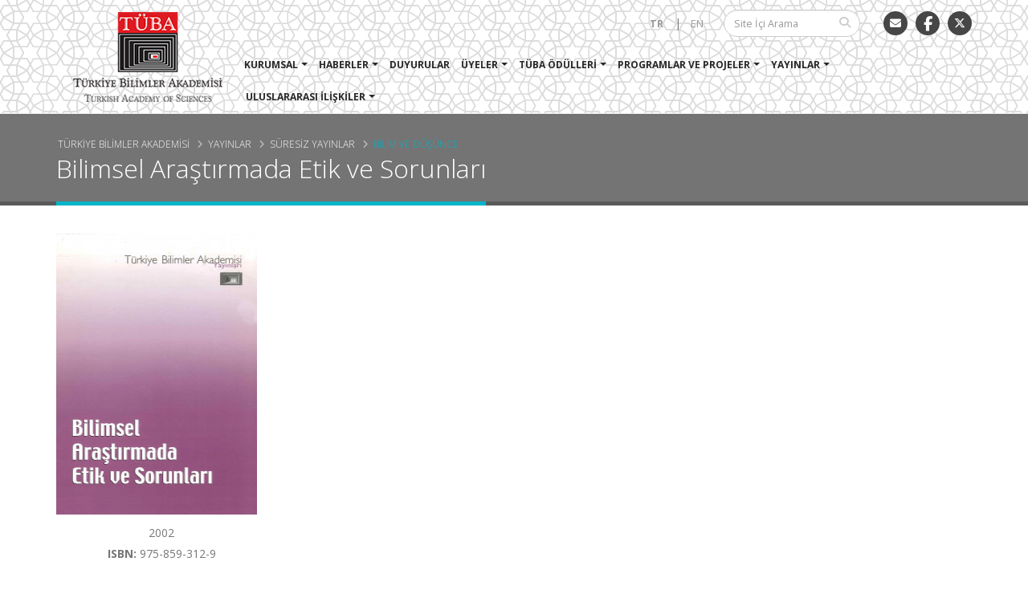

--- FILE ---
content_type: text/html; charset=UTF-8
request_url: https://tuba.gov.tr/tr/yayinlar/suresiz-yayinlar/bilim-ve-dusunce/bilimsel-arastirmada-etik-ve-sorunlari-1
body_size: 7615
content:
<!DOCTYPE html>
<html lang="tr">
<head>

    <!-- Basic -->
    <meta charset="utf-8">
    <meta http-equiv="X-UA-Compatible" content="IE=edge">

    <meta name="author" content="Türkiye Bilimler Akademisi">
    <title>Bilimsel Araştırmada Etik ve Sorunları | Türkiye Bilimler Akademisi</title>
    <meta name="description"
          content="">
    <meta name="keywords" content="">
    <meta property="og:title" content=""/>
    <meta property="og:description"
          content=""/>
    <meta property="og:type" content=""/>
    <meta property="og:image" content="/files/logolar/logo300.jpg"/>
    <meta property="og:url" content=""/>

    <!-- Favicon -->
    <link rel="shortcut icon" href="/static/img/favicon.ico" type="image/x-icon"/>
    <link rel="apple-touch-icon" href="/static/img/apple-touch-icon.png">

    <!-- Mobile Metas -->
    <meta name="viewport" content="width=device-width, minimum-scale=1.0, maximum-scale=1.0, user-scalable=no">

    <!-- Web Fonts  -->
    <link href="https://fonts.googleapis.com/css?family=Open+Sans:300,400,600,700,800&amp;subset=latin-ext"
          rel="stylesheet">

    <!-- Vendor CSS -->
    <link rel="stylesheet" href="/static/vendor/bootstrap/css/bootstrap.min.css">

    <!-- Font Awesome yeni-->
    <!--<script src="https://kit.fontawesome.com/7019810572.js" crossorigin="anonymous"></script> -->
    <!-- <link rel="stylesheet" href="https://cdnjs.cloudflare.com/ajax/libs/font-awesome/6.0.0-beta3/css/all.min.css"> -->
     <link rel="stylesheet" href="https://cdnjs.cloudflare.com/ajax/libs/font-awesome/6.5.0/css/all.min.css">

    <!-- Vendors -->
    <link rel="stylesheet" href="/static/vendor/animate/animate.min.css">
    <link rel="stylesheet" href="/static/vendor/simple-line-icons/css/simple-line-icons.min.css">
    <link rel="stylesheet" href="/static/vendor/owl.carousel/assets/owl.carousel.min.css">
    <link rel="stylesheet" href="/static/vendor/owl.carousel/assets/owl.theme.default.min.css">
    <link rel="stylesheet" href="/static/vendor/magnific-popup/magnific-popup.min.css">

    <!-- Theme CSS -->
    <link rel="stylesheet" href="/static/css/theme.css">
    <link rel="stylesheet" href="/static/css/theme-elements.css">
    <link rel="stylesheet" href="/static/css/theme-blog.css">
    <link rel="stylesheet" href="/static/css/theme-shop.css">

    <!-- Current Page CSS -->
    <link rel="stylesheet" href="/static/vendor/rs-plugin/css/settings.css">
    <link rel="stylesheet" href="/static/vendor/rs-plugin/css/layers.css">
    <link rel="stylesheet" href="/static/vendor/rs-plugin/css/navigation.css">
    <link rel="stylesheet" href="/static/vendor/circle-flip-slideshow/css/component.css">

    <!-- Fancybox CSS -->
    <link rel="stylesheet" href="/static/css/jquery.fancybox.min.css">

    <!-- Skin CSS -->
    <link rel="stylesheet" href="/static/css/skins/default.css">

    <!-- Theme Custom CSS -->
    <link rel="stylesheet" href="/static/css/custom.css?v=g2c7eced">

    <!-- Head Libs -->
    <script src="/static/vendor/modernizr/modernizr.min.js"></script>

    <style>
    .social-icons {
        display: flex;
        gap: 15px; /* İkonlar arasındaki boşluk */
    }

    .social-icon {
        display: inline-flex;
        justify-content: center;
        align-items: center;
        width: 40px;
        height: 40px;
        border-radius: 50%; /* Yuvarlak yapar */
        background-color: #333333; /* Füme/siyah arka plan */
        color: #ffffff; /* Beyaz ikon */
        text-align: center;
        font-size: 18px;
        transition: background-color 0.3s ease; /* Hover efekti için geçiş */
    }

    .social-icon:hover {
        background-color: #444444; /* Hover'da arka planın biraz daha açık füme */
        color: #f5f5dc; /* Hover'da ikon rengini krem yap */
    }
</style>

</head>
<body data-spy="scroll" data-target="#sidebar" data-offset="145">

<style>
.pdfLinki {
	font-size: 14px;
	text-decoration: underline;
	color: #31c3d4 !important;
}
    </style>

<div class="body">
    <header id="header"
        data-plugin-options="{'stickyEnabled': true, 'stickyEnableOnBoxed': true, 'stickyEnableOnMobile': true, 'stickyStartAt': 0, 'stickySetTop': '0', 'stickyChangeLogo': false}">
    <div class="header-body">
        <div class="header-container container">
            <div class="header-row">
                <div class="header-column">
                    <div class="header-logo">
                        <a href="/tr">
                            <img alt="TÜBA" width="228" height="125" data-sticky-width="228" data-sticky-height="125"
                                 data-sticky-top="0"
                                 src="/static/img/logos/header_logo_tr.png">
                        </a>
                    </div>
                </div>
                <div class="header-column">
                    <div class="header-row">
                        <ul class="header-social-icons social-icons hidden-xs">
                            <li class="social-icons-email"><a href="mailto:tuba@tuba.gov.tr" title="E-Posta"><i class="fas fa-envelope"></i></a></li>
                            <li class="social-icons-facebook"><a href="https://www.facebook.com/TUBAakademi" class="social-icon"><i class="fab fa-facebook-f"></i></a> </li>
                            <li class="social-icons-twitter"><a href="https://twitter.com/TUBAakademi" target="_blank" title="Twitter"><i class="fa-brands fa-x-twitter"></i></a></li>
                        </ul>
                        <div class="header-search hidden-xs">
                            <form id="searchForm"
                                  action="/tr/arama"
                                  method="get">
                                <div class="input-group">
                                    <input type="text" class="form-control" name="q" id="q"
                                           placeholder="Site İçi Arama" required>
                                    <span class="input-group-btn">
													<button class="btn btn-default" type="submit"><i
                                                                class="fa fa-search"></i></button>
												</span>
                                </div>
                            </form>
                        </div>

                        <nav class="header-nav-top">
                            <ul class="nav nav-pills">
                                                                                                        <li class="active">
                                        <a href="#">TR</a>
                                                                                    <div class="inline-block">|</div>                                    </li>
                                                                                                            <li class="">
                                        <a href="/en">EN</a>
                                                                            </li>
                                                                </ul>
                        </nav>
                    </div>
                    <div class="header-row">
                        <div class="header-nav">
                            <button class="btn header-btn-collapse-nav" data-toggle="collapse"
                                    data-target=".header-nav-main">
                                <i class="fa fa-bars"></i>
                            </button>

                            <div class="header-nav-main header-nav-main-effect-1 header-nav-main-sub-effect-1 collapse">
                                <nav>
                                    <ul class="nav nav-pills top-menu-tr" id="mainNav">
                                        <li class="dropdown"><a href="/tr/#" onclick="return false;" class="dropdown-toggle">Kurumsal</a><ul class="dropdown-menu"><li class="dropdown-submenu"><a href="/tr/#" onclick="return false;" class="dropdown-toggle">Yönetim</a><ul class="dropdown-menu"><li  class=""><a href="/tr/kurumsal/yonetim/baskan" target="_self">Başkan</a></li><li  class=""><a href="/tr/kurumsal/yonetim/konsey" target="_self">Konsey</a></li><li  class=""><a href="/tr/kurumsal/yonetim/genel-kurul" target="_self">Genel Kurul</a></li><li  class=""><a href="/tr/kurumsal/yonetim/organizasyon-semasi" target="_self">Organizasyon Şeması</a></li></ul></li><li class="dropdown-submenu"><a href="/tr/#" onclick="return false;" class="dropdown-toggle">Akademi</a><ul class="dropdown-menu"><li  class=""><a href="/tr/kurumsal/akademi/tarihce" target="_self">Tarihçe</a></li><li  class=""><a href="/tr/kurumsal/akademi/gorevler" target="_self">Görevler</a></li><li  class=""><a href="/tr/kurumsal/akademi/vizyon-ve-misyon" target="_self">Vizyon ve Misyon</a></li><li  class=""><a href="/tr/kurumsal/akademi/tuba-merkez-ankara-1" target="_self">TÜBA Merkez / Ankara</a></li><li  class=""><a href="/tr/kurumsal/akademi/tuba-rabi-medrese-istanbul" target="_self">TÜBA-Rabi Medrese / İstanbul</a></li><li  class=""><a href="/tr/kurumsal/akademi/tuba-macka-kutuphanesi-istanbul" target="_self">TÜBA-Maçka Kütüphanesi / İstanbul</a></li></ul></li><li class="dropdown-submenu"><a href="/tr/#" onclick="return false;" class="dropdown-toggle">Mevzuat</a><ul class="dropdown-menu"><li  class=""><a href="/tr/kurumsal/mevzuat/kanunlar-kararnameler" target="_self">Kanunlar - Kararnameler</a></li><li  class=""><a href="/tr/kurumsal/mevzuat/yonetmelikler" target="_self">Yönetmelikler</a></li><li  class=""><a href="/tr/kurumsal/mevzuat/esaslar" target="_self">Esaslar</a></li></ul></li><li  class=""><a href="/tr/kurumsal/kurumsal-kimlik" target="_self">Kurumsal Kimlik</a></li><li  class=""><a href="/tr/kurumsal/hizmet-standartlari" target="_self">Hizmet Standartları</a></li><li  class=""><a href="/tr/kurumsal/stratejik-yonetim-araclari-ve-mali-tablolar" target="_self">Stratejik Yönetim Araçları ve Mali Tablolar</a></li></ul></li><li class="dropdown"><a href="/tr/haberler" class="dropdown-toggle">Haberler</a><ul class="dropdown-menu"><li  class=""><a href="/tr/haberler/akademiden-haberler" target="_self">Akademiden Haberler</a></li><li  class=""><a href="/tr/haberler/uyelerden-haberler" target="_self">Üyelerden Haberler</a></li></ul></li><li  class=""><a href="/tr/duyurular" target="_self">Duyurular</a></li><li class="dropdown"><a href="/tr/#" onclick="return false;" class="dropdown-toggle">Üyeler</a><ul class="dropdown-menu"><li  class=""><a href="/tr/uyeler/uyelik-secimi" target="_self">Üyelik Seçimi</a></li><li class="dropdown-submenu"><a href="/tr/uyeler/tum-uyeler" class="dropdown-toggle">Tüm Üyeler</a><ul class="dropdown-menu"><li  class=""><a href="/tr/uyeler/tum-uyeler/seref-uyeleri" target="_self">Şeref Üyeleri</a></li><li  class=""><a href="/tr/uyeler/tum-uyeler/asli-uyeler" target="_self">Asli Üyeler</a></li><li  class=""><a href="/tr/uyeler/tum-uyeler/asosye-uyeler" target="_self">Asosye Üyeler</a></li></ul></li><li  class=""><a href="/tr/uyeler/tuba-uyelerinin-dagilimi" target="_self">TÜBA Üyelerinin Dağılımı</a></li><li  class=""><a href="/tr/uyeler/aramizdan-ayrilanlar" target="_self">Aramızdan Ayrılanlar</a></li></ul></li><li class="dropdown"><a href="/tr/tuba-odulleri" class="dropdown-toggle">TÜBA Ödülleri</a><ul class="dropdown-menu"><li class="dropdown-submenu"><a href="/tr/tuba-odulleri/uluslararasi-tuba-akademi-odulleri" class="dropdown-toggle">Uluslararası TÜBA Akademi Ödülleri</a><ul class="dropdown-menu"><li  class=""><a href="/tr/tuba-odulleri/uluslararasi-tuba-akademi-odulleri/2025-tuba-akademi-odulu-sahipleri" target="_self">2025 TÜBA Akademi Ödülü Sahipleri</a></li><li  class=""><a href="/tr/tuba-odulleri/uluslararasi-tuba-akademi-odulleri/2024-tuba-akademi-odulu-sahipleri" target="_self">2024 TÜBA Akademi Ödülü Sahipleri</a></li><li  class=""><a href="/tr/tuba-odulleri/uluslararasi-tuba-akademi-odulleri/2023-tuba-akademi-odulu-sahipleri" target="_self">2023 TÜBA Akademi Ödülü Sahipleri</a></li><li  class=""><a href="/tr/tuba-odulleri/uluslararasi-tuba-akademi-odulleri/2022-tuba-akademi-odulu-sahipleri" target="_self">2022 TÜBA Akademi Ödülü Sahipleri</a></li><li  class=""><a href="/tr/tuba-odulleri/uluslararasi-tuba-akademi-odulleri/2021-tuba-akademi-odulu-sahipleri" target="_self">2021 TÜBA Akademi Ödülü Sahipleri</a></li><li  class=""><a href="/tr/tuba-odulleri/uluslararasi-tuba-akademi-odulleri/2020-tuba-akademi-odulu-sahipleri" target="_self">2020 TÜBA Akademi Ödülü Sahipleri</a></li><li  class=""><a href="/tr/tuba-odulleri/uluslararasi-tuba-akademi-odulleri/2019-tuba-akademi-odulu-sahipleri" target="_self">2019 TÜBA Akademi Ödülü Sahipleri</a></li><li  class=""><a href="/tr/tuba-odulleri/uluslararasi-tuba-akademi-odulleri/2018-tuba-akademi-odulu-sahipleri" target="_self">2018 TÜBA Akademi Ödülü Sahipleri</a></li><li  class=""><a href="/tr/tuba-odulleri/uluslararasi-tuba-akademi-odulleri/2017-tuba-akademi-odulu-sahipleri-1" target="_self">2017 TÜBA Akademi Ödülü Sahipleri</a></li><li  class=""><a href="/tr/tuba-odulleri/uluslararasi-tuba-akademi-odulleri/2016-tuba-akademi-odulu-sahipleri" target="_self">2016 TÜBA Akademi Ödülü Sahipleri</a></li><li  class=""><a href="/tr/tuba-odulleri/uluslararasi-tuba-akademi-odulleri/2015-tuba-akademi-odulu-sahipleri" target="_self">2015 TÜBA Akademi Ödülü Sahipleri</a></li></ul></li><li class="dropdown-submenu"><a href="/tr/tuba-odulleri/tuba-ustun-basarili-genc-bilim-insani-odulleri-gebip" class="dropdown-toggle">TÜBA-Üstün Başarılı Genç Bilim İnsanı Ödülleri (GEBİP)</a><ul class="dropdown-menu"><li  class=""><a href="/tr/tuba-odulleri/tuba-ustun-basarili-genc-bilim-insani-odulleri-gebip/tuba-gebip-odulu-sahipleri-2001-2024" target="_self">TÜBA-GEBİP Ödülü Sahipleri 2001-2024</a></li></ul></li><li class="dropdown-submenu"><a href="/tr/tuba-odulleri/tuba-bilimsel-telif-eser-odulleri-tesep" class="dropdown-toggle">TÜBA-Bilimsel Telif Eser Ödülleri (TESEP)</a><ul class="dropdown-menu"><li  class=""><a href="/tr/tuba-odulleri/tuba-bilimsel-telif-eser-odulleri-tesep/tuba-tesep-odulu-sahibi-eserler-2008-2024" target="_self">TÜBA-TESEP Ödülü Sahibi Eserler 2008-2024</a></li></ul></li><li  class=""><a href="/tr/tuba-odulleri/tuba-covid-19-kuresel-salginla-mucadele-ozel-odulu" target="_self">TÜBA-Covid-19 Küresel Salgınla Mücadele Özel Ödülü</a></li><li  class=""><a href="/tr/tuba-odulleri/tuba-fuat-sezgin-odulleri-2019-1" target="_self">TÜBA-Fuat Sezgin Ödülleri / 2019</a></li><li class="dropdown-submenu"><a href="/tr/tuba-odulleri/tuba-teknofest-doktora-bilim-odulleri" class="dropdown-toggle">TÜBA-TEKNOFEST Doktora Bilim Ödülleri</a><ul class="dropdown-menu"><li  class=""><a href="/tr/tuba-odulleri/tuba-teknofest-doktora-bilim-odulleri/2025-yili-tuba-teknofest-doktora-bilim-odulu-sahipleri-1" target="_self">2025 Yılı TÜBA TEKNOFEST Doktora Bilim Ödülü Sahipleri</a></li><li  class=""><a href="/tr/tuba-odulleri/tuba-teknofest-doktora-bilim-odulleri/2024-yili-tuba-teknofest-doktora-bilim-odulu-sahipleri" target="_self">2024 Yılı TÜBA TEKNOFEST Doktora Bilim Ödülü Sahipleri</a></li><li  class=""><a href="/tr/tuba-odulleri/tuba-teknofest-doktora-bilim-odulleri/2023-yili-tuba-teknofest-doktora-bilim-odulu-sahipleri" target="_self">2023 Yılı TÜBA TEKNOFEST Doktora Bilim Ödülü Sahipleri</a></li><li  class=""><a href="/tr/tuba-odulleri/tuba-teknofest-doktora-bilim-odulleri/2022-yili-tuba-teknofest-doktora-bilim-odulu-sahipleri" target="_self">2022 Yılı TÜBA TEKNOFEST Doktora Bilim Ödülü Sahipleri</a></li><li  class=""><a href="/tr/tuba-odulleri/tuba-teknofest-doktora-bilim-odulleri/2021-yili-tuba-teknofest-doktora-bilim-odulu-sahipleri" target="_self">2021 Yılı TÜBA TEKNOFEST Doktora Bilim Ödülü Sahipleri</a></li></ul></li></ul></li><li class="dropdown"><a href="/tr/#" onclick="return false;" class="dropdown-toggle">Programlar ve Projeler</a><ul class="dropdown-menu"><li class="dropdown-submenu"><a href="/tr/programlar-ve-projeler/akademi-program-ve-projeleri" class="dropdown-toggle">Akademi Program ve Projeleri</a><ul class="dropdown-menu"><li  class=""><a href="/tr/programlar-ve-projeler/akademi-program-ve-projeleri/bilim-egitimi-programi" target="_self">Bilim Eğitimi Programı</a></li><li  class=""><a href="/tr/programlar-ve-projeler/akademi-program-ve-projeleri/turk-islam-bilim-kultur-mirasi-projesi" target="_self">Türk - İslam Bilim Kültür Mirası Projesi</a></li><li  class=""><a href="/tr/programlar-ve-projeler/akademi-program-ve-projeleri/milli-mucadelenin-yerel-tarihleri-projesi-1" target="_self">Milli Mücadele’nin Yerel Tarihleri Projesi</a></li><li  class=""><a href="/tr/programlar-ve-projeler/akademi-program-ve-projeleri/tarihi-ve-etimolojik-turkiye-turkcesi-lugati-projesi-1" target="_self">Tarihi ve Etimolojik Türkiye Türkçesi Lugati Projesi</a></li><li  class=""><a href="/tr/programlar-ve-projeler/akademi-program-ve-projeleri/turkce-bilim-terimleri-sozlugu-programi" target="_self">Türkçe Bilim Terimleri Sözlüğü Programı</a></li><li  class=""><a href="/tr/programlar-ve-projeler/akademi-program-ve-projeleri/tuba-tubitak-ozbekistan-aziz-sancar-arastirma-burs-programi" target="_self">TÜBA-TÜBİTAK Özbekistan Aziz Sancar Araştırma Burs Programı</a></li><li  class=""><a href="/tr/programlar-ve-projeler/akademi-program-ve-projeleri/turkoloji-arastirmalari-destek-programi" target="_self">Türkoloji Araştırmaları Destek Programı</a></li><li  class=""><a href="/tr/programlar-ve-projeler/akademi-program-ve-projeleri/ulusal-ve-uluslararasi-akademi-insan-kaynaginin-tematik-performansa-dayali-analizi-projesi" target="_self">Ulusal ve Uluslararası Akademi İnsan Kaynağının Tematik Performansa Dayalı Analizi Projesi</a></li><li  class=""><a href="/tr/programlar-ve-projeler/akademi-program-ve-projeleri/universite-ders-kitaplari-projesi" target="_self">Üniversite Ders Kitapları Projesi</a></li><li  class=""><a href="/tr/programlar-ve-projeler/akademi-program-ve-projeleri/acik-ders-malzemeleri-projesi" target="_self">Açık Ders Malzemeleri Projesi</a></li><li  class=""><a href="/tr/programlar-ve-projeler/akademi-program-ve-projeleri/cevre-ve-surdurulebilirlik" target="_self">Çevre ve Sürdürülebilirlik</a></li><li  class=""><a href="/tr/programlar-ve-projeler/akademi-program-ve-projeleri/ders-kitaplarinda-insan-haklari-projesi" target="_self">Ders Kitaplarında İnsan Hakları Projesi</a></li></ul></li><li class="dropdown-submenu"><a href="/tr/programlar-ve-projeler/calisma-gruplari" class="dropdown-toggle">Çalışma Grupları</a><ul class="dropdown-menu"><li  class=""><a href="/tr/programlar-ve-projeler/calisma-gruplari/uluslararasi-iliskiler-calisma-grubu" target="_self">Uluslararası İlişkiler Çalışma Grubu</a></li><li  class=""><a href="/tr/programlar-ve-projeler/calisma-gruplari/cevre-biyocesitlilik-ve-iklim-degisikligi-calisma-grubu" target="_self">Çevre, Biyoçeşitlilik ve İklim Değişikliği Çalışma Grubu</a></li><li  class=""><a href="/tr/programlar-ve-projeler/calisma-gruplari/saglik-bilimleri-ve-teknolojileri-calisma-grubu" target="_self">Sağlık Bilimleri ve Teknolojileri Çalışma Grubu</a></li><li  class=""><a href="/tr/programlar-ve-projeler/calisma-gruplari/bilisim-teknolojileri-iletisim-ve-yapay-zeka-calisma-grubu" target="_self">Bilişim Teknolojileri, İletişim ve Yapay Zeka Çalışma Grubu</a></li><li  class=""><a href="/tr/programlar-ve-projeler/calisma-gruplari/surdurulebilir-kalkinma-ve-finans-calisma-grubu" target="_self">Sürdürülebilir Kalkınma ve Finans Çalışma Grubu</a></li><li  class=""><a href="/tr/programlar-ve-projeler/calisma-gruplari/enerji-calisma-grubu" target="_self">Enerji Çalışma Grubu</a></li><li  class=""><a href="/tr/programlar-ve-projeler/calisma-gruplari/gida-ve-beslenme-calisma-grubu" target="_self">Gıda ve Beslenme Çalışma Grubu</a></li><li  class=""><a href="/tr/programlar-ve-projeler/calisma-gruplari/bilim-ve-egitim-politikalari-calisma-grubu-1" target="_self">Bilim ve Eğitim Politikaları Çalışma Grubu</a></li><li  class=""><a href="/tr/programlar-ve-projeler/calisma-gruplari/kok-hucre-calisma-grubu" target="_self">Kök Hücre Çalışma Grubu</a></li><li  class=""><a href="/tr/programlar-ve-projeler/calisma-gruplari/kanser-calisma-grubu" target="_self">Kanser Çalışma Grubu</a></li></ul></li><li  class=""><a href="http://video.tuba.gov.tr/" target="_self">Video Galeri</a></li></ul></li><li class="dropdown"><a href="/tr/#" onclick="return false;" class="dropdown-toggle">Yayınlar</a><ul class="dropdown-menu"><li class="dropdown-submenu"><a href="/tr/yayinlar/sureli-yayinlar" class="dropdown-toggle">Süreli Yayınlar</a><ul class="dropdown-menu"><li  class=""><a href="/tr/yayinlar/sureli-yayinlar/tuba-gunce-dergisi-1" target="_self">TÜBA-Günce Dergisi</a></li><li  class=""><a href="/tr/yayinlar/sureli-yayinlar/tuba-ar-arkeoloji-dergisi" target="_blank">TÜBA-AR-Arkeoloji Dergisi</a></li><li  class=""><a href="/tr/yayinlar/sureli-yayinlar/tuba-ked-kultur-envanteri-dergisi" target="_blank">TÜBA-KED-Kültür Envanteri Dergisi</a></li><li  class=""><a href="/tr/yayinlar/sureli-yayinlar/tuba-her-yuksekogretim-dergisi-1" target="_self">TÜBA-HER-Yükseköğretim Dergisi</a></li><li  class=""><a href="/tr/yayinlar/sureli-yayinlar/tuba-newsletter" target="_self">TÜBA-Newsletter</a></li></ul></li><li class="dropdown-submenu"><a href="/tr/yayinlar/suresiz-yayinlar" class="dropdown-toggle">Süresiz Yayınlar</a><ul class="dropdown-menu"><li  class=""><a href="/tr/yayinlar/suresiz-yayinlar/turk-islam-bilim-kultur-mirasi-dizisi" target="_self">Türk-İslam Bilim Kültür Mirası Dizisi</a></li><li  class=""><a href="/tr/yayinlar/suresiz-yayinlar/tarihi-ve-etimolojik-turkiye-turkcesi-lugati" target="_self">Tarihi ve Etimolojik Türkiye Türkçesi Lugati</a></li><li  class=""><a href="/tr/yayinlar/suresiz-yayinlar/turk-maarif-ansiklopedisi" target="_self">Türk Maarif Ansiklopedisi</a></li><li  class=""><a href="/tr/yayinlar/suresiz-yayinlar/turkce-bilim-terimleri-sozlugu" target="_self">Türkçe Bilim Terimleri Sözlüğü</a></li><li  class=""><a href="/tr/yayinlar/suresiz-yayinlar/bilim-ve-dusunce" target="_self">Bilim ve Düşünce</a></li><li  class=""><a href="/tr/yayinlar/suresiz-yayinlar/tarih" target="_self">Tarih</a></li><li  class=""><a href="/tr/yayinlar/suresiz-yayinlar/ders-kitaplari" target="_self">Ders Kitapları</a></li><li  class=""><a href="/tr/yayinlar/suresiz-yayinlar/yasam-oykuleri" target="_self">Yaşam Öyküleri</a></li><li  class=""><a href="/tr/yayinlar/suresiz-yayinlar/raporlar" target="_self">Raporlar</a></li><li  class=""><a href="/tr/yayinlar/suresiz-yayinlar/akademi-forumu" target="_self">Akademi Forumu</a></li><li  class=""><a href="/tr/yayinlar/suresiz-yayinlar/bildiri" target="_self">Bildiri</a></li></ul></li><li  class=""><a href="/tr/yayinlar/yayin-politikasi" target="_self">Yayın Politikası</a></li><li  class=""><a href="/tr/yayinlar/e-satis" target="_self">e-Satış</a></li></ul></li><li class="dropdown"><a href="/tr/#" onclick="return false;" class="dropdown-toggle">Uluslararası İlişkiler</a><ul class="dropdown-menu"><li class="dropdown-submenu"><a href="/tr/uluslararasi-iliskiler/ikili-iliskiler" class="dropdown-toggle">İkili İlişkiler</a><ul class="dropdown-menu"><li  class=""><a href="/tr/uluslararasi-iliskiler/ikili-iliskiler/anlasmali-ulkelerin-listesi" target="_self">Anlaşmalı Ülkelerin Listesi</a></li></ul></li><li  class=""><a href="/tr/uluslararasi-iliskiler/cok-tarafli-iliskiler" target="_self">Çok Taraflı İlişkiler</a></li></ul></li>                                    </ul>
                                </nav>
                            </div>
                        </div>
                    </div>
                </div>
            </div>
        </div>
    </div>
</header>
    <div role="main" class="main white-bg>">
        <section class="page-header" >
    <div class="container">
        <div class="row">
            <div class="col-md-12">
                <ul class="breadcrumb">
                                                                                        <li class=""><a href="/">Türkiye Bilimler Akademisi</a></li>
                                                                        <li class=""><a href="">Yayınlar</a></li>
                                                                        <li class=""><a href="">Süresiz Yayınlar</a></li>
                                                                        <li class="active"><a href="">Bilim ve Düşünce</a></li>
                                        </ul>
            </div>
        </div>
        <div class="row">
            <div class="col-md-12">
                <h1>Bilimsel Araştırmada Etik ve Sorunları</h1>
            </div>
        </div>
    </div>
</section>
        <div class="container" id="contentWrp">
            <div class="row">
                <div class="col-md-12 no-padding" id="publicationDetailWrp">
                    <div class="col-md-3">
                        <img class="img-responsive"
                             src="/image.php?width=250&height=350&image=/files/yayinlar/bilim-ve-dusun/10-Bilimsel Araştırmada Etik ve Sorunları.jpg"
                             alt="Bilimsel Araştırmada Etik ve Sorunları">
                        <div class="publication-date">2002</div>
                        <div class="publication-isbn">
                            <strong>ISBN:</strong> 975-859-312-9</div>
                                                                            <div class="pdf-download"><a class="pdfLinki" href="/files/yayinlar/raporlar/TÜBA Bilimsel Araştırmada Etik ve Sorunları.pdf" target="_blank"><i
                                            class="fas fa-file-pdf"
                                            aria-hidden="true"></i> Yayını görüntülemek için tıklayın                                </a></div>
                                                                    </div>
                    <div class="col-md-9">
                                                                                                                                            </div>
                </div>
            </div>
        </div>
        <footer id="footer">
    <div class="container">
        <div class="row">
            <div class="col-md-10">
                <nav id="sub-menu">
                    <ul><li  class=""><a href="http://kutuphane.tuba.gov.tr/yordam/" target="_self">TÜBA Kütüphanesi</a></li><li  class=""><a href="/tr/konferanslar" target="_self">Konferanslar</a></li><li  class=""><a href="/tr/onemli-linkler" target="_self">Önemli Linkler</a></li><li  class=""><a href="/tr/site-haritasi" target="_self">Site Haritası</a></li><li  class=""><a href="/tr/bilgi-edinme" target="_self">Bilgi Edinme</a></li><li  class=""><a href="/tr/iletisim" target="_self">İletişim</a></li></ul>
                </nav>
            </div>
            <div class="col-md-2">
                <ul class="social-icons">
                    <li class="social-icons-email"><a href="mailto:tuba@tuba.gov.tr" title="E-Posta"><i
                                    class="fa fa-envelope"></i></a></li>
                    <li class="social-icons-facebook"><a href="https://www.facebook.com/TUBAakademi"
                                                         target="_blank" title="Facebook"><i class="fab fa-facebook-f"></i></a>
                    </li>
                    <li class="social-icons-twitter"><a href="https://twitter.com/TUBAakademi"
                                                        target="_blank" title="Twitter"><i class="fa-brands fa-x-twitter"></i></a></li>
                </ul>
            </div>
        </div>
        <div class="h-30">&nbsp;</div>
        <div class="row">
            <div class="col-md-5">
                <div class="newsletter">
                    <h4>TÜBA e-BÜLTEN</h4>
                    <form id="newsletterForm" action="/tr/add-newsletter" method="POST">
                        <div>Bizden haber almak için e-posta adresinizi kaydedin.</div>
                        <div class="input-group">
                            <input class="form-control" placeholder="Lütfen e-posta adresinizi girin"
                                   name="newsletterEmail" id="newsletterEmail" type="text">
                            <span class="input-group-btn"><button class="btn btn-default"
                                                                  type="submit">KAYDET</button></span>
                        </div>
                        <div id="newsletterMessage"></div>
                    </form>
                    <h4>T&Uuml;BA - T&Uuml;RKİYE BİLİMLER AKADEMİSİ</h4>
<p>Vedat Dalokay Caddesi No: 112 &Ccedil;ankaya 06670 ANKARA</p>
<div>Telefon : (312) 442 29 03 (pbx)<br />Faks : (312) 442 72 36 | 442 23 58 | 442 64 91</div>
<div>Kep: <a href="mailto:tuba@hs01.kep.tr">tuba@hs01.kep.tr</a></div>
<div>&nbsp;</div>
<div>&nbsp;</div>                </div>
            </div>
            <div class="col-md-3"></div>
            <div class="col-md-4">
                <h4>TÜBA E-Posta</h4>
                <form id="tubaPostForm" action="https://postaci.tuba.gov.tr/" method="POST">
                    <label>Kullanıcı E-Posta Adresi</label>
                    <div class="input-group">
                        <input class="form-control" placeholder="" name="username" id="userEmail" type="text">
                    </div>
                    <div class="margin-top-5">&nbsp;</div>
                    <label>Şifre</label>
                    <div class="input-group">
                        <input class="form-control" placeholder="" name="password" id="userPassword" type="password">
                    </div>
                    <div><input type="submit" class="btn" value="Giriş"></div>
                </form>
            </div>
        </div>
    </div>
    <div class="footer-copyright">
        <div class="container">
            <div class="row">
                <div class="col-md-1">
                    <a href="/" class="logo">
                        <img alt="Türkiye Bilimler Akademisi" class="img-responsive"
                             src="/static/img/logos/footer_logo.png">
                    </a>
                </div>
                <div class="col-md-11"><p>&copy; 2018 - 2025 T&Uuml;RKİYE BİLİMLER AKADEMİSİ.&nbsp;<img style="float: right;" src="/files/IMG-20251110-WA0016.jpg" alt="" width="150" height="53" /></p></div>
            </div>
        </div>
    </div>
</footer>
    </div>
</div>
<!-- Vendor -->
<script src="/static/vendor/jquery/jquery.min.js"></script>
<script src="/static/vendor/jquery.appear/jquery.appear.min.js"></script>
<script src="/static/vendor/jquery.easing/jquery.easing.min.js"></script>
<script src="/static/vendor/jquery-cookie/jquery-cookie.min.js"></script>
<script src="/static/vendor/bootstrap/js/bootstrap.min.js"></script>
<script src="/static/vendor/common/common.min.js"></script>
<script src="/static/vendor/jquery.validation/jquery.validation.min.js"></script>
<script src="/static/vendor/jquery.easy-pie-chart/jquery.easy-pie-chart.min.js"></script>
<script src="/static/vendor/jquery.gmap/jquery.gmap.min.js"></script>
<script src="/static/vendor/jquery.lazyload/jquery.lazyload.min.js"></script>
<script src="/static/vendor/isotope/jquery.isotope.min.js"></script>
<script src="/static/vendor/owl.carousel/owl.carousel.min.js"></script>
<script src="/static/vendor/magnific-popup/jquery.magnific-popup.min.js"></script>
<script src="/static/vendor/vide/vide.min.js"></script>

<!-- Theme Base, Components and Settings -->
<script src="/static/js/theme.js"></script>

<!-- Current Page Vendor and Views -->
<script src="/static/vendor/rs-plugin/js/jquery.themepunch.tools.min.js"></script>
<script src="/static/vendor/rs-plugin/js/jquery.themepunch.revolution.min.js"></script>
<script src="/static/vendor/circle-flip-slideshow/js/jquery.flipshow.min.js"></script>

<!-- Print Plug-in-->
<script src="/static/js/jquery.print.min.js"></script>

<!-- Fancybox -->
<script src="/static/js/jquery.fancybox.min.js"></script>
<script src="/static/js/jquery.maskedinput.min.js"></script>

<!-- Dot dot dot -->
<script src="/static/js/jquery.dotdotdot.js"></script>

<!-- Jquery Cookie -->
<script src="/static/js/js.cookie.min.js"></script>

<script src="/static/js/custom.js?v=1644301908"></script>


<!-- Theme Initialization Files -->
<script src="/static/js/theme.init.js"></script>

<!-- Theme Custom -->


<!-- Google tag (gtag.js) -->
<script async src="https://www.googletagmanager.com/gtag/js?id=G-SBTLD91SN4"></script>
<script>
    window.dataLayer = window.dataLayer || [];
    function gtag(){dataLayer.push(arguments);}
    gtag('js', new Date());

    gtag('config', 'G-SBTLD91SN4');
</script>
</body>
</html>


--- FILE ---
content_type: application/javascript
request_url: https://tuba.gov.tr/static/js/jquery.dotdotdot.js
body_size: 6160
content:
;(function(root, factory) {
  if (typeof define === 'function' && define.amd) {
    define(['jquery'], factory);
  } else if (typeof exports === 'object') {
    module.exports = factory(require('jquery'));
  } else {
    root.jquery_dotdotdot_js = factory(root.jQuery);
  }
}(this, function(jQuery) {
/*
 *	jQuery dotdotdot 3.0.5
 *	@requires jQuery 1.7.0 or later
 *
 *	dotdotdot.frebsite.nl
 *
 *	Copyright (c) Fred Heusschen
 *	www.frebsite.nl
 *
 *	License: CC-BY-NC-4.0
 *	http://creativecommons.org/licenses/by-nc/4.0/
 */
!function(t){"use strict";function e(){o=t(window),i={},s={},r={},t.each([i,s,r],function(t,e){e.add=function(t){t=t.split(" ");for(var n=0,i=t.length;n<i;n++)e[t[n]]=e.ddd(t[n])}}),i.ddd=function(t){return"ddd-"+t},i.add("truncated keep text"),s.ddd=function(t){return"ddd-"+t},s.add("text"),r.ddd=function(t){return t+".ddd"},r.add("resize"),e=function(){}}var n="dotdotdot";if(!(t[n]&&t[n].version>"3.0.5")){t[n]=function(t,e){this.$dot=t,this.api=["getInstance","truncate","restore","destroy","watch","unwatch"],this.opts=e;var i=this.$dot.data(n);return i&&i.destroy(),this.init(),this.truncate(),this.opts.watch&&this.watch(),this},t[n].version="3.0.5",t[n].uniqueId=0,t[n].defaults={ellipsis:"… ",truncate:"word",tolerance:0,keep:null,watch:"window"},t[n].prototype={init:function(){this.watchTimeout=null,this.watchInterval=null,this.uniqueId=t[n].uniqueId++,this.originalContent=this.$dot.contents(),this.originalStyle=this.$dot.attr("style")||"",this.maxHeight=this._getMaxHeight()+this.opts.tolerance,"break-word"!==this.$dot.css("word-wrap")&&this.$dot.css("word-wrap","break-word"),"nowrap"===this.$dot.css("white-space")&&this.$dot.css("white-space","normal")},getInstance:function(){return this},truncate:function(){var e=this;this.$inner=this.$dot.wrapInner("<div />").children().css({display:"block",height:"auto",width:"auto",border:"none",padding:0,margin:0}),this.$inner.contents().detach().end().append(this.originalContent.clone(!0)),this.$inner.find("script, style").addClass(i.keep),this.opts.keep&&this.$inner.find(this.opts.keep).addClass(i.keep),this.$inner.find("*").not("."+i.keep).add(this.$inner).contents().each(function(){var n=this,s=t(this);if(3==n.nodeType){if(s.prev().is("table, thead, tfoot, tr, th, td, dl, dt, dd, ul, ol, li, video"))return void s.remove();if(s.parent().contents().length>1){var r=t('<span class="'+i.text+'">'+e.__getTextContent(n)+"</span>").css({display:"inline",height:"auto",width:"auto",border:"none",padding:0,margin:0});s.replaceWith(r)}}else 8==n.nodeType&&s.remove()});var n=this._truncateNode(this.$dot);return this.$dot[n?"addClass":"removeClass"](i.truncated),this.$inner.find("."+i.text).each(function(){t(this).replaceWith(t(this).contents())}),this.$inner.find("."+i.keep).removeClass(i.keep),this.$inner.replaceWith(this.$inner.contents()),this.$inner=null,n},restore:function(){this.unwatch(),this.$dot.contents().detach().end().append(this.originalContent).attr("style",this.originalStyle).removeClass(i.truncated)},destroy:function(){this.restore(),this.$dot.data(n,null)},watch:function(){var t=this;this.unwatch();var e={};"window"==this.opts.watch?o.on(r.resize+t.uniqueId,function(n){t.watchTimeout&&clearTimeout(t.watchTimeout),t.watchTimeout=setTimeout(function(){e=t._watchSizes(e,o,"width","height")},100)}):this.watchInterval=setInterval(function(){e=t._watchSizes(e,t.$dot,"innerWidth","innerHeight")},500)},unwatch:function(){o.off(r.resize+this.uniqueId),this.watchInterval&&clearInterval(this.watchInterval),this.watchTimeout&&clearTimeout(this.watchTimeout)},_api:function(){var e=this,n={};return t.each(this.api,function(t){var i=this;n[i]=function(){var t=e[i].apply(e,arguments);return void 0===t?n:t}}),n},_truncateNode:function(e){var n=this,s=!1,r=!1;return t(e.children().get().reverse()).not("."+i.keep).each(function(){var e=(t(this).contents()[0],t(this));if(!s&&!e.hasClass(i.keep)){if(e.children().length)s=n._truncateNode(e);else if(!n._fits()||r){var o=t("<span>").css("display","none");if(e.replaceWith(o),e.detach(),n._fits()){if("node"==n.opts.truncate)return!0;o.replaceWith(e),s=n._truncateWord(e),s||(r=!0,e.detach())}else o.remove()}e.contents().length||e.remove()}}),s},_truncateWord:function(t){var e=t.contents()[0];if(!e)return!1;for(var n=this,i=this.__getTextContent(e),s=-1!==i.indexOf(" ")?" ":"　",r=i.split(s),o="",a=r.length;a>=0;a--){if(o=r.slice(0,a).join(s),0==a)return"letter"==n.opts.truncate&&(n.__setTextContent(e,r.slice(0,a+1).join(s)),n._truncateLetter(e));if(o.length&&(n.__setTextContent(e,n._addEllipsis(o)),n._fits()))return"letter"!=n.opts.truncate||(n.__setTextContent(e,r.slice(0,a+1).join(s)),n._truncateLetter(e))}return!1},_truncateLetter:function(t){for(var e=this,n=this.__getTextContent(t),i=n.split(""),s="",r=i.length;r>=0;r--)if(s=i.slice(0,r).join(""),s.length&&(e.__setTextContent(t,e._addEllipsis(s)),e._fits()))return!0;return!1},_fits:function(){return this.$inner.innerHeight()<=this.maxHeight},_addEllipsis:function(e){for(var n=[" ","　",",",";",".","!","?"];t.inArray(e.slice(-1),n)>-1;)e=e.slice(0,-1);return e+=this.opts.ellipsis},_getMaxHeight:function(){for(var t=["height","maxHeight"],e=0,n=0;n<t.length;n++){var i=window.getComputedStyle(this.$dot[0])[t[n]];"px"==i.slice(-2)&&(i=parseFloat(i),e=e?Math.min(e,i):i)}switch(this.$dot.css("boxSizing")){case"padding-box":case"border-box":for(var t=["paddingTop","paddingBottom"],n=0;n<t.length;n++){var s=window.getComputedStyle(this.$dot[0])[t[n]];"px"==s.slice(-2)&&(e-=parseFloat(s))}}return Math.max(e,0)},_watchSizes:function(t,e,n,i){if(this.$dot.is(":visible")){var s={width:e[n](),height:e[i]()};return t.width==s.width&&t.height==s.height||this.truncate(),s}return t},__getTextContent:function(t){for(var e=["nodeValue","textContent","innerText"],n=0;n<e.length;n++)if("string"==typeof t[e[n]])return t[e[n]];return""},__setTextContent:function(t,e){for(var n=["nodeValue","textContent","innerText"],i=0;i<n.length;i++)t[n[i]]=e}},t.fn[n]=function(i){return e(),i=t.extend(!0,{},t[n].defaults,i),this.each(function(){t(this).data(n,new t[n](t(this),i)._api())})};var i,s,r,o}}(jQuery);
return true;
}));
